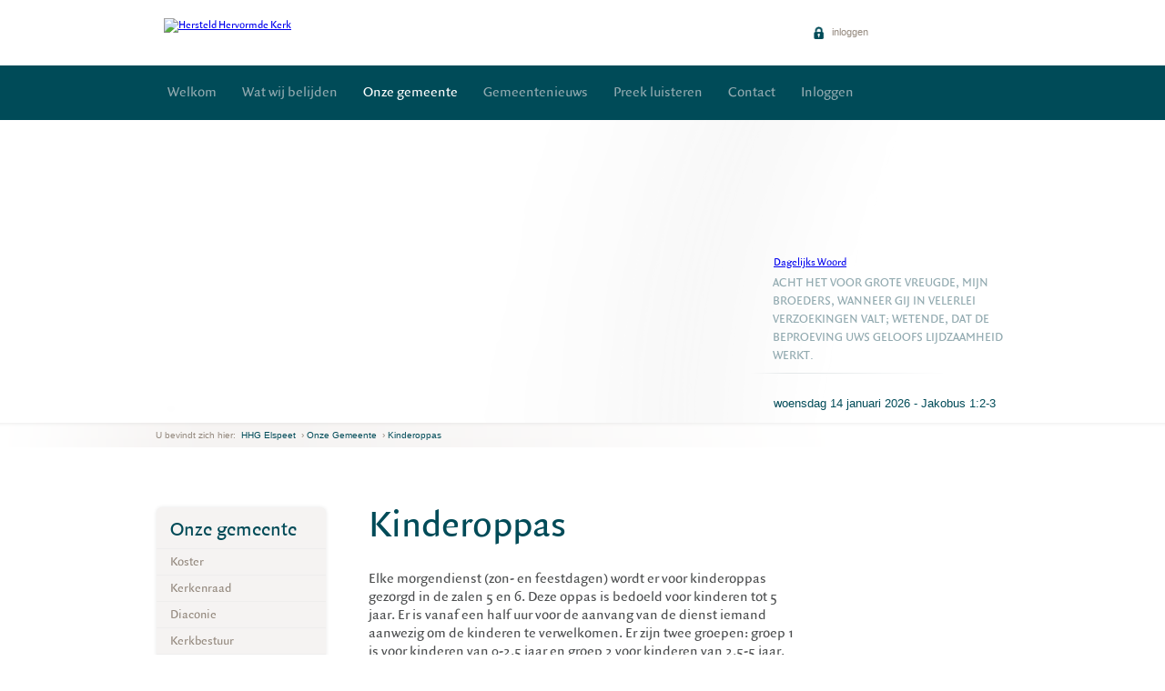

--- FILE ---
content_type: text/html; charset=UTF-8
request_url: https://www.hhgelspeet.nl/onze-gemeente/kinderoppas
body_size: 4030
content:
<!DOCTYPE html PUBLIC "-//W3C//DTD XHTML 1.0 Strict//EN" "http://www.w3.org/TR/xhtml1/DTD/xhtml1-strict.dtd">
<html xmlns="http://www.w3.org/1999/xhtml" xml:lang="nl">

<head>

	<title>Kinderoppas - HHG Elspeet</title>

	<meta http-equiv="content-type" content="text/html;charset=utf-8" />
	<meta http-equiv="cache-control" content="no-cache" />
	<meta http-equiv="pragma" content="no-cache" />

	
	<meta name="robots" content="index,follow" />
	<meta name="description" content="Elke morgendienst (zon- en feestdagen) wordt er voor kinderoppas gezorgd in de zalen 5 en 6. Deze oppas is bedoeld voor kinderen tot 5 jaar. Er is..." />
		<meta name="viewport" content="width=device-width, initial-scale=1.0, maximum-scale=1.0">

	<script src='https://www.google.com/recaptcha/api.js'></script>

	<link rel="stylesheet" href="/templates/css/style.css?version=1.7" type="text/css" />
    <link rel="stylesheet" href="/templates/css/print.css" type="text/css" media="print" />
				<link rel="stylesheet" href="/templates/css/rwd.css" type="text/css" />
	<!--[if lte IE 8]>
	<link rel="stylesheet" href="/templates/css/ie8.css" type="text/css" />
	<![endif]-->
	<script type="text/javascript" src="/templates/js/?version=1.2"></script>
	<script type="text/javascript" src="/templates/js/responsive.js"></script>

			        
        <script>
            (function(i,s,o,g,r,a,m){i['GoogleAnalyticsObject']=r;i[r]=i[r]||function(){
                (i[r].q=i[r].q||[]).push(arguments)},i[r].l=1*new Date();a=s.createElement(o),
                    m=s.getElementsByTagName(o)[0];a.async=1;a.src=g;m.parentNode.insertBefore(a,m)
            })(window,document,'script','//www.google-analytics.com/analytics.js','ga');

            ga('create', 'UA-91101942-36');
            ga('send', 'pageview');

        </script>
    
    	<link rel="shortcut icon" type="image/x-icon" href="/templates/images/favicon.ico" />
	
    
        
        <link rel='stylesheet' type='text/css' href='/templates/css/theme.php?bg=004b58&ti=004b58&one=92aab0&two=94897e&btnbg=d2dfe3&btnhover=92aab0&btntext=004b58&hyperlink=2400c2&version=1.5' />
    
</head>

<body class="sub church">




	<!--  / wrapper \ -->
	<div id="wrapper">

		<!--  / header container \ -->
		<div id="headerCntr" class="hidePartners">
			            <div class="logoCntr">
				<a class="logo" href="//www.hhgelspeet.nl"><img src="/uploads/logo/HHG_Elspeet.png" alt="Hersteld Hervormde Kerk" /></a>

				<div class="responsiveControls">
															<a href="#" class="icon menu"></a>
				</div>

				
				<!--  / link box \ -->
				<div class="linkBox">

					<ul>
																					<li><a href="/inloggen"><img src="/templates/images/icon6_trans.png" alt="" /> inloggen</a></li>
																									
					</ul>

				</div>
				<!--  \ link box / -->

			</div>

            <div class="menuCntr">
                <!--  / menu box \ -->
                <div class="menuBox">
                                                                
                        <ul>
	                                    <li class="">
                                <a  href="/" title="Welkom">Welkom </a>
                
            </li>
			                                    <li class="">
                                <a  href="/wat-wij-belijden" title="Wat wij belijden">Wat wij belijden </a>
                
            </li>
			                                                        <li class="sub_menu selected s-opened">
                                <a  href="/onze-gemeente" title="Onze gemeente">Onze gemeente </a>
                
            </li>
			                                    <li class="sub_menu">
                                <a  href="/gemeentenieuws" title="Gemeentenieuws">Gemeentenieuws </a>
                
            </li>
			                                    <li class="sub_menu">
                                <a target="_blank"  href="/preek-luisteren" title="Preek luisteren">Preek luisteren </a>
                
            </li>
			                                                        <li class="">
                                <a  href="/contact" title="Contact">Contact </a>
                
            </li>
			                                                        <li class="">
                                <a  href="/inloggen" title="Inloggen">Inloggen </a>
                
            </li>
			                    </ul>

                                    </div>
                <!--  \ menu box / -->
            </div>


		</div>
		<!--  \ header container / -->

		<!--  / responsive banner container \ -->
		<div id="responsive_bannerCntr" class="bannerContainer">
							<div id="responsive_banners">
					<ul>
													<li >
								<img src="/uploads/134/banners/2023_Foto_interieur.jpg" alt="" class="banner" />
							</li>
											</ul>
				</div>
					</div>
		<!--  \ responsive banner container / -->

		<!--  / banner container \ -->
		<div id="bannerCntr" class="bannerContainer">
			<div class="overlay"></div>
							<div id="banners">
					<ul>
											<li data-url="">
							<img src="/uploads/134/banners/2023_Foto_interieur.jpg" alt="" class="banner" />
						</li>
										</ul>
				</div>
			
			<div class="text">

				<div class="inner">

										<div class="pera">
													<a href="https://www.dagelijkswoord.nl/" style="display: block; padding-left: 26px; margin-bottom: 5px;">Dagelijks Woord</a>
							<script src='//feed.dagelijkswoord.nl/js?&t=t&v=2' type="text/javascript"></script>
							
								<script type="text/javascript">
									var dagelijkswoordtitel=document.getElementById('dagelijkswoordtitel');
									var dagelijkswoordtekst=document.getElementById('dagelijkswoordtekst');
								</script>
							<script type="text/javascript">(function () {
									let dawo_replace = {
										"Richteren": "Rechters",
										"Esther": "Ester",
										"Korinthe": "Korintiers",
										"Efeze": "Efeziers",
										"1 Samuël": "1 Samuel",
										"2 Samuël": "2 Samuel",
										"Nehémia": "Nehemia",
										"Joël": "Joël",
										"Zefanja": "Sefanja",
										"Haggaï": "Haggai",
										"Mattheüs": "Matteüs",
										"Markus": "Marcus",
										"Lukas": "Lucas",
										"1 Korinthe": "1 Korinthiërs",
										"2 Korinthe": "2 Korinthiërs",
										"1 Thessalonicenzen": "1 Tessalonicenzen",
										"2 Thessalonicenzen": "2 Tessalonicenzen",
										"1 Timotheüs": "1 Timoteüs",
										"2 Timotheüs": "2 Timoteüs",
										"Filémon": "Filemon"
									};
									let dagelijkswoordtitel = document.getElementById('dagelijkswoordtitel');
									for (k in dawo_replace) dagelijkswoordtitel.innerText = dagelijkswoordtitel.innerText.replace(dawo_replace[k], k);
								})();</script>
							
						
					</div>
                    
				</div>

			</div>

		</div>
		<!--  \ banner container / -->
		<!--  / np container \ -->
<div id="npCntr">
	<div class="breadcrumbCntr">
		<ul id="breadcrumbs">
			<li>U bevindt zich hier:</li>
			<li><a id="home" href="/hhg-elspeet-ontw-1" title="Terug naar de begin pagina">HHG Elspeet</a></li>
							<li>&#8250;&nbsp;<a href="https://www.hhgelspeet.nl/onze-gemeente" title="Onze gemeente">Onze gemeente</a></li>
							<li>&#8250;&nbsp;<a href="https://www.hhgelspeet.nl/onze-gemeente/kinderoppas" title="Kinderoppas">Kinderoppas</a></li>
					</ul>
	</div>
</div>
<!--  \ np container / -->

<!-- / SubMenu action \ -->
											<div class="responsiveSubMenu hasItems">
				<p>
					<a href="#" id="subMenuAction" class="green">
						Meer over Onze gemeente <img class="normal" src="/templates/images/arrow1.png" alt="" /> <img class="hover" src="/templates/images/arrow1_hover.png" alt="" />
					</a>
				</p>
			</div>
			<!-- \ SubMenu action / -->

	<!--  / content container \ -->
	<div id="contentCntr">

		<div class="container">

			<!--  / center container \ -->
			<div id="centerCntr">

				<!--  / military box \ -->
				<div class="militaryBox">

											<h1>Kinderoppas</h1>
						<p><font size="3">Elke morgendienst (zon- en feestdagen) wordt er voor kinderoppas gezorgd in de zalen 5 en 6. Deze oppas is bedoeld voor kinderen tot 5 jaar. Er is vanaf een half uur voor de aanvang van de dienst iemand aanwezig om de kinderen te verwelkomen. Er zijn twee groepen: groep 1 is voor kinderen van 0-2,5 jaar en groep 2 voor kinderen van 2,5-5 jaar.<br />
In beide groepen krijgen de kinderen drinken en een koekje. Voor groep 1 is er ook de mogelijkheid om uw kleintje de fles o.i.d. te geven. In groep 2 wordt na het drinken een Bijbelverhaal voorgelezen waarna de kinderen een kleurplaat kunnen kleuren over het thema van het Bijbelverhaal.<br />
<br />
Heeft u vragen over, of wilt u graag meedraaien in het oppasrooster, dan kunt u contact opnemen met &eacute;&eacute;n van de leden van de oppascommissie:<br />
<br />
Wilbertine Visser<br />
Tessa Davelaar<br />
Annelies Heijkamp<br />
<br />
E-mail: <a href="mailto:kinderoppas@hhgelspeet.nl">kinderoppas@hhgelspeet.nl </a></font></p>

										
										
				</div>
				<!--  \ military box / -->

			</div>
			<!--  \ center container / -->

			<!--  / left container \ -->
			<div id="leftCntr">

				
        <!--  / hkk box \ -->
    <div id="subMenu" class="hkkBox hasPages ">
        <h3>Onze gemeente</h3>
                    <ul>
	                                    <li class="">
                <a class="icon-submenu" href="#"></a>                <a  href="/onze-gemeente/koster" title="Koster">Koster </a>
                
            </li>
			                                    <li class="">
                <a class="icon-submenu" href="#"></a>                <a  href="/onze-gemeente/kerkenraad" title="Kerkenraad">Kerkenraad </a>
                
            </li>
			                                    <li class="">
                <a class="icon-submenu" href="#"></a>                <a  href="/onze-gemeente/diaconie" title="Diaconie">Diaconie </a>
                
            </li>
			                                    <li class="">
                <a class="icon-submenu" href="#"></a>                <a  href="/onze-gemeente/kerkbestuur" title="Kerkbestuur">Kerkbestuur </a>
                
            </li>
			                                    <li class="">
                <a class="icon-submenu" href="#"></a>                <a  href="/onze-gemeente/zondagsschool" title="Zondagsschool">Zondagsschool </a>
                
            </li>
			                                    <li class="sub_menu">
                <a class="icon-submenu" href="#"></a>                <a  href="/onze-gemeente/catechisatie" title="Catechisatie">Catechisatie </a>
                <ul>
	                                    <li class="">
                                <a  href="/onze-gemeente/catechisatie/catechisatie-groepen-indelingen" title="Catechisatie groepen indelingen">Catechisatie groepen indelingen </a>
                
            </li>
			                                    <li class="sub_menu noborder">
                                <a  href="/onze-gemeente/catechisatie/belijdenis-catechisatie" title="Belijdenis catechisatie">Belijdenis catechisatie </a>
                <ul>
	                                    <li class="">
                                <a  href="/onze-gemeente/catechisatie/volwassencatechisatie" title="Volwassencatechisatie ">Volwassencatechisatie  </a>
                
            </li>
			</ul>

            </li>
			</ul>

            </li>
			                                    <li class="sub_menu">
                <a class="icon-submenu" href="#"></a>                <a  href="/onze-gemeente/verenigingen" title="Verenigingen">Verenigingen </a>
                <ul>
	                                    <li class="">
                                <a  href="/onze-gemeente/verenigingen/jeugdvereniging-samuel" title="Jeugdvereniging Samuël">Jeugdvereniging Samuël </a>
                
            </li>
			                                    <li class="">
                                <a  href="/onze-gemeente/verenigingen/jeugdvereniging-obadja" title="Jeugdvereniging Obadja">Jeugdvereniging Obadja </a>
                
            </li>
			                                    <li class="">
                                <a  href="/onze-gemeente/verenigingen/jeugdvereniging-timotheus" title="Jeugdvereniging Timótheüs">Jeugdvereniging Timótheüs </a>
                
            </li>
			                                    <li class="">
                                <a  href="/onze-gemeente/verenigingen/jeugdvereniging-niet-in-eigen-kracht-niek" title="Jeugdvereniging Niet In Eigen Kracht (NIEK)">Jeugdvereniging Niet In Eigen Kracht (NIEK) </a>
                
            </li>
			                                    <li class="">
                                <a  href="/onze-gemeente/verenigingen/vrouwenvereniging" title="Vrouwenvereniging">Vrouwenvereniging </a>
                
            </li>
			                                    <li class=" noborder">
                                <a  href="/onze-gemeente/verenigingen/mannenvereniging" title="Mannenvereniging">Mannenvereniging </a>
                
            </li>
			</ul>

            </li>
			                                    <li class="">
                <a class="icon-submenu" href="#"></a>                <a  href="/onze-gemeente/hulpdienst-voor-elkaar" title="Hulpdienst Voor Elkaar">Hulpdienst Voor Elkaar </a>
                
            </li>
			                                    <li class="">
                <a class="icon-submenu" href="#"></a>                <a  href="/onze-gemeente/psycho-sociale-hulp" title="Psycho-sociale hulp">Psycho-sociale hulp </a>
                
            </li>
			                                    <li class="">
                <a class="icon-submenu" href="#"></a>                <a  href="/onze-gemeente/Kerkauto" title="Kerkauto">Kerkauto </a>
                
            </li>
			                                    <li class="">
                <a class="icon-submenu" href="#"></a>                <a  href="/onze-gemeente/moedermorgens" title="Moedermorgens">Moedermorgens </a>
                
            </li>
			                                    <li class=" selected s-opened">
                <a class="icon-submenu" href="#"></a>                <a  href="/onze-gemeente/kinderoppas" title="Kinderoppas">Kinderoppas </a>
                
            </li>
			                                    <li class="">
                <a class="icon-submenu" href="#"></a>                <a  href="/onze-gemeente/interne-vertrouwenspersonen" title="Interne vertrouwenspersonen">Interne vertrouwenspersonen </a>
                
            </li>
			                                                        <li class="">
                <a class="icon-submenu" href="#"></a>                <a  href="/onze-gemeente/zendingscommissie" title="Zendingscommissie">Zendingscommissie </a>
                
            </li>
			                                    <li class="">
                <a class="icon-submenu" href="#"></a>                <a  href="/onze-gemeente/activiteitencommisie" title="Activiteitencommisie">Activiteitencommisie </a>
                
            </li>
			                                    <li class="">
                <a class="icon-submenu" href="#"></a>                <a  href="/onze-gemeente/commissie-mediagebruik" title="Commissie Mediagebruik">Commissie Mediagebruik </a>
                
            </li>
			                                    <li class="">
                <a class="icon-submenu" href="#"></a>                <a  href="/onze-gemeente/collectemunten" title="Collectemunten">Collectemunten </a>
                
            </li>
			                                    <li class="">
                <a class="icon-submenu" href="#"></a>                <a  href="/onze-gemeente/agenda" title="Agenda">Agenda </a>
                
            </li>
			                                        </ul>

            </div>
    <!--  \ hkk box / -->

				

			</div>
			<!--  \ left container / -->

		</div>

		<!--  / right container \ -->
		<div id="rightCntr">

			

		</div>
		<!--  \ right container / -->

		<div class="clear"></div>

	</div>
	<!--  \ content container / -->
	<!--  / bottom container \ -->
	<div id="bottomCntr">

		<div class="bottom">

            			<div class="clear"></div>

		</div>
	</div>
	<!--  \ bottom container / -->

	<!--  / footer container \ -->
    <!-- Set fixed height for footer if there's no content in any footer menu -->
	<div id="footerCntr" >
        <div class="center">

			<div class="top">

				<div class="col1">
					<h3></h3>
<ul>
				<li>
		<a target="_blank" target="_blank" href="http://statenvertaling.nl/index.html" title="Bijbel (Statenvertaling)"><span>Bijbel (Statenvertaling)</span></a>
	</li>
	</ul>

				</div>

				<div class="col1">
					<h3></h3>
<ul>
				<li>
		<a target="_blank" href="http://www.hersteldhervormdekerk.nl/" title="Landelijke HHK "><span>Landelijke HHK </span></a>
	</li>
	</ul>

				</div>

				<div class="col2">
					<h3></h3>
<ul>
				<li>
		<a target="_blank" target="_blank" href="https://www.hersteldhervormdekerk.nl/zending" title="Zending HHK"><span>Zending HHK</span></a>
	</li>
	</ul>

				</div>

				<div class="col1 last">
					<h3></h3>
<ul>
				<li>
		<a target="_blank" href="http://www.zien-en-geloven.nl/" title="Vragen over het geloof"><span>Vragen over het geloof</span></a>
	</li>
	</ul>

				</div>

			</div>

		</div>
	</div>
	<!--  \ footer container / -->

    <div id="botCntr">
        <div class="center">
            <div class="bot">

                <ul>
                    <li>&copy; hersteld hervormde kerk 2026</li>
                </ul>
                <ul>
	                                    <li class="">
                                <a  href="/beeldmateriaal" title="Beeldmateriaal">Beeldmateriaal </a>
                
            </li>
			</ul>


                <p>
                    <a class="pxl" href="https://www.steets.nl/?utm_source=https://www.hersteldhervormdekerk.nl/&utm_medium=referral&utm_campaign=footer-logo-steets" title="Strategie. Creatie. Code."></a>
                </p>

            </div>
        </div>
    </div>

</div>
<!--  \ wrapper / -->



    </body>

</html>

--- FILE ---
content_type: text/css; charset: UTF-8;charset=UTF-8
request_url: https://www.hhgelspeet.nl/templates/css/theme.php?bg=004b58&ti=004b58&one=92aab0&two=94897e&btnbg=d2dfe3&btnhover=92aab0&btntext=004b58&hyperlink=2400c2&version=1.5
body_size: 1469
content:

/* Submenu */
.hkkBox > ul > li.sub_menu .icon-submenu:after {background-color: #004b58;}
.hkkBox > ul > li.sub_menu.selected .icon-submenu:after,
.hkkBox > ul > li.sub_menu.selected .icon-submenu:hover:after,
.hkkBox > ul > li.sub_menu.s-opened .icon-submenu:after,
.hkkBox > ul > li.sub_menu.s-opened .icon-submenu:hover:after {background-color: #92aab0;}
.hkkBox > ul > li.sub_menu.s-closed .icon-submenu:after {background-color: #004b58;}
.hkkBox > ul > li.sub_menu .icon-submenu:hover:after,
.hkkBox > ul > li.sub_menu.s-closed .icon-submenu:hover:after{background-color: #92aab0;}


/* ########### Responsive ########### */
@media (max-width: 950px) {
    .responsiveControls a.icon {background-color: #004b58;}
    .partnerBox li.selected a:after {background-color: #004b58;}
    .responsiveFilters #openFilters:before, .responsiveFilters #openFilters:after {background-color: #004b58;}
    .searchBox input[type="text"] {color: #004b58;}
    .searchBox input[type="submit"] {color: #004b58; background-color: #d2dfe3;}
}

/* ########### Background = #004b58 ########### */
/* Menubalk */
.menuCntr {background: #004b58;}

/* Date */
.majorBox ul.top .num, .majorBox ul.bot .num { background: url("../images/menu_bg_trans.png") repeat-x scroll 0 0 #004b58;}
.itemInfoBox .num, .introBox .num { background: url("../images/menu_bg_trans.png") repeat-x scroll 0 0 #004b58;}

/* Footer */
#footerCntr {background: url("../images/footer_bg_trans.png") repeat-x scroll 0 0 #004b58}

/* Media player */
.jp-gui {background: #004b58 !important;}

/* People widget */
.personHeader {background: url("../images/btn_gradient.png") repeat scroll 0 0 #004b58}

/* Formulieren */
span.radio.active:after {background-color: #004b58;}
.ui-widget-header {background: #004b58; border-color: #004b58;}

/* ########### Text and Icons = #004b58 ########### */
/* Icons */
.linkBox li img {background: #004b58;}
.shareBox .placeholder {background-color: #004b58;}

/* Quote reference header */
#bannerCntr span.vers {color: #004b58;}
#bannerCntr .dagelijkswoordtitel {color: #004b58;}

/* Active breadcrumb */
#npCntr li a {color: #004b58;}
#npCntr li a:hover, #npCntr li.active a {color: #004b58;}

/* Main title */
.majorBox h1, .majorBox h2 {color: #004b58;}
.militaryBox h1, .militaryBox h2, .militaryBox h2 a {color: #004b58;}

/* Order table */
.orderDetail table a {color: #004b58;}

/* Webshop controls */
#headerCntr .responsiveControls .cart {color: #004b58;}
#headerCntr .responsiveControls .cart:after {background-color: #004b58;}

/* Widget title */
.eventBox h3, .eventBox h3 a {color: #004b58;}
.newsletterBox h3, .newsBox h3, .contactBox h3, .shareBox h3, .popularBox h3 {color: #004b58;}
.hkkBox h3, .hkkBox h3 a {color: #004b58;}

/* News item title */
.majorBox ul.top h3, .majorBox ul.bot h3 {color: #004b58;}

/* Item title */
.itemTitle .title {color: #004b58;}
.militaryBox h3 {background: #004b58; color: #ffffff;}
.productItem h3 {color: #004b58; background: none;}

/* Widget and menu hover text color */
.eventBox li a:hover {color: #004b58; transition: color 500ms ease 0s}
.hkkBox li a:hover {color: #004b58; transition: color 500ms ease 0s}
.shareBox li a:hover {color: #004b58; transition: color 500ms ease 0s}
.newsBox li a:hover {color: #004b58; transition: color 500ms ease 0s}
.popularBox li a:hover {color: #004b58; transition: color 500ms ease 0s}

/* Smoelenboek */
.militaryBox p a {color: #2400c2;}
.militaryBox p a:hover {filter: brightness(75%);}

/* Formulieren */
.militaryBox div.head {color: #004b58;}
.militaryBox input[type="text"], .militaryBox input[type="password"], .militaryBox textarea {color: #004b58;}
.field-select-wrapper .selected, .field-select-wrapper > div ul li {color: #004b58;}
span.checkbox.active:after {background-color: #004b58;}

/* ########### Support Color 1 = #92aab0 ########### */
/* Main items menu */
.menuBox li a {color: #92aab0; opacity: 1; transition: color 500ms ease 0s}
.menuBox li a:hover, .menuBox li:hover > a {color: fff; opacity: 1;}

/* Date year color */
.majorBox ul.top .num span small {color: #92aab0;}
.itemInfoBox .num span small {color: #92aab0;}
.introBox .num span small {color: #92aab0;}
.majorBox ul.bot .num span small {color: #92aab0;}

/* Link color footer */
#footerCntr .top li a {color: #92aab0;}

/* Bible text header */
#bannerCntr span.quote {color: #92aab0;}
#bannerCntr .dagelijkswoordtekst {color: #92aab0;}

/* Background newsletter signup widget */
.newsletterBox, .contactBox {background: #92aab0;}

/* Smoelenboek foto background */
.personLeft {background: #92aab0;}

/* ########### Support Color 2 = #94897e ########### */
/* Text buttons with icons */
.linkBox li {color: #94897e;}
.eventBox p a:hover {color: #94897e; transition: color 500ms ease 0s}

/* Text input fields */
.newsletterBox input.field {color: #94897e;}
.newsletterBox input.field:hover {color: #94897e;}
.contactBox input.field {color: #94897e;}
.contactBox textarea {color: #94897e;}
.searchBox input.field {color: #94897e;}

/* Text submenu items */
.hkkBox li a {color: #94897e;}

/* Text widget items */
.eventBox li a {color: #94897e;}
.shareBox li a {color: #94897e;}
.newsBox li a {color: #94897e;}
.popularBox li a {color: #94897e;}

/* Text fotoalbum items */
.albumBox p {color: #94897e;}


/* ########### Button background = #d2dfe3 ########### */
/* Buttons */
a.green {background: #d2dfe3;}
.itemDetail .buttonright {background: #d2dfe3;}
.majorBox ul.bot a.button, .militaryBox ul.bot a.button, a.button {background-color: #d2dfe3;}
.militaryBox a.submitbutton, .formmodule .formitem p.uploadButton a.button {background-color: #d2dfe3;}


/* ########### Button hover = #92aab0 ########### */
/* Buttons */
a.green:hover {background: #92aab0;}
.play_controls:hover {background-color: #92aab0 !important;}
.itemDetail .buttonright:hover {background: #92aab0;}
.itemDetail .buttonright:hover {background: #92aab0;}
.militaryBox a.submitbutton:hover, .formmodule .formitem p.uploadButton a.button:hover, .formmodule .formitem p.uploadButton a.button.hovered {background-color: #92aab0;}


/* ########### Button text = #004b58 ########### */
/* Buttons */
a.green {color: #004b58; transition: color 500ms ease 0s; text-shadow: 0 0 0;}
.majorBox ul.bot a.button {color: #004b58;}
.militaryBox a.submitbutton, .formmodule .formitem p.uploadButton a.button {color: #004b58;}

/* ########### Call to Action ########### */
.callToAction {background-color: #004b58;}
.callToAction .actionTitle, .callToAction .actionContent {border-color: #d2dfe3;}
.callToAction a.toggleButton, .callToAction .actionButton {background-color: #d2dfe3; color: #004b58;}
.callToAction .actionButton:hover, .callToAction a.toggleButton:hover {background-color: #92aab0;}
.callToAction .actionButton:after {color: #004b58;}

--- FILE ---
content_type: text/plain
request_url: https://www.google-analytics.com/j/collect?v=1&_v=j102&a=541055382&t=pageview&_s=1&dl=https%3A%2F%2Fwww.hhgelspeet.nl%2Fonze-gemeente%2Fkinderoppas&ul=en-us%40posix&dt=Kinderoppas%20-%20HHG%20Elspeet&sr=1280x720&vp=1280x720&_u=IEBAAAABAAAAAC~&jid=1634730481&gjid=253108893&cid=1481420121.1768425043&tid=UA-91101942-36&_gid=860183493.1768425043&_r=1&_slc=1&z=1336360586
body_size: -450
content:
2,cG-541CXBCYNL